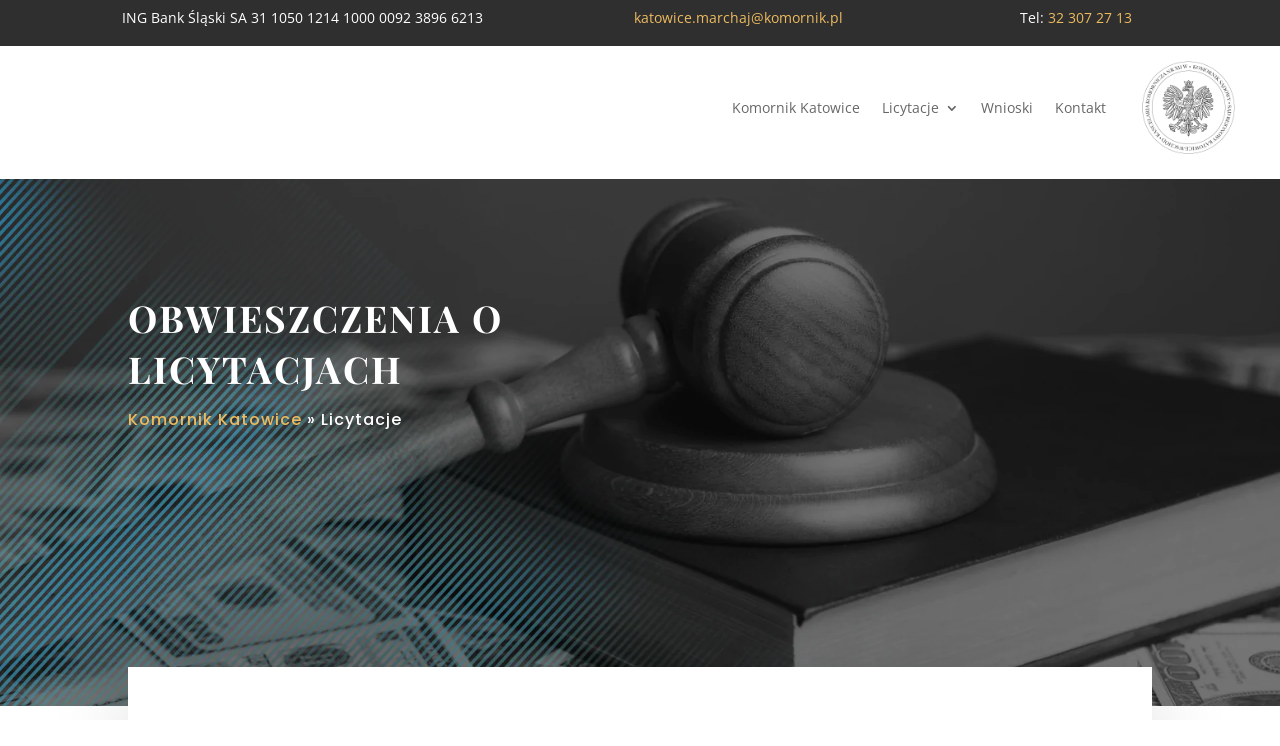

--- FILE ---
content_type: text/css
request_url: https://komornik-marchaj.pl/wp-content/et-cache/76/et-core-unified-76.min.css?ver=1766060557
body_size: 221
content:
#et-boc>header>div>div>div>div{margin-bottom:10px;padding-left:10px;padding-right:10px}div>div>div>div.et_pb_section.et_pb_section_0.et_pb_fullwidth_section.et_section_regular>section>div.et_pb_fullwidth_header_container.left>div>div>div>p>span>span>span>a,div>div>div>div.et_pb_section.et_pb_section_0.et_pb_fullwidth_section.et_section_regular>section>div.et_pb_fullwidth_header_container.left>div>div>div>p:nth-child(1)>span>span>span>span>a{color:#edbb5f!important}#menu-menu>li.et_pb_menu_page_id-76.menu-item.menu-item-type-post_type.menu-item-object-page.menu-item-has-children.menu-item-87>ul{border-top:3px solid #EDBB5F}#et-boc>header>div>div.et_pb_section.et_pb_section_0_tb_header.et_section_regular{padding:0.5% 0!important;background-color:#2F2F2F;color:white}#et-boc>header>div>div.et_pb_section.et_pb_section_0_tb_header.et_section_regular a{color:#edbb5f!important}#et-boc>header>div>div>div>div>div>div{text-align:center}.et_mobile_menu{border-top:3px solid #EDBB5F}#et-boc>header>div>div>div>div>div.et_pb_menu__logo-wrap{padding:1%}#et-boc>header>div>div>div>div{float:right!important;flex-flow:row-reverse!important}.et_pb_fullwidth_menu .et_pb_menu__wrap{justify-content:flex-end;padding-right:2%}.et_pb_fullwidth_menu_0_tb_header .mobile_nav .mobile_menu_bar:before,.et_pb_fullwidth_menu_0_tb_header .et_pb_menu__icon.et_pb_menu__search-button,.et_pb_fullwidth_menu_0_tb_header .et_pb_menu__icon.et_pb_menu__close-search-button,.et_pb_fullwidth_menu_0_tb_header .et_pb_menu__icon.et_pb_menu__cart-button{color:#EDBB5F!important}#toc_container a{color:#EDBB5F}#toc_container{display:block!important;border:none}#main-content .container:before{background:none}#sidebar{display:none}@media (min-width:981px){#left-area{width:100%;padding:23px 0px 0px!important;float:none!important}}.stopka{color:white;text-align:center}